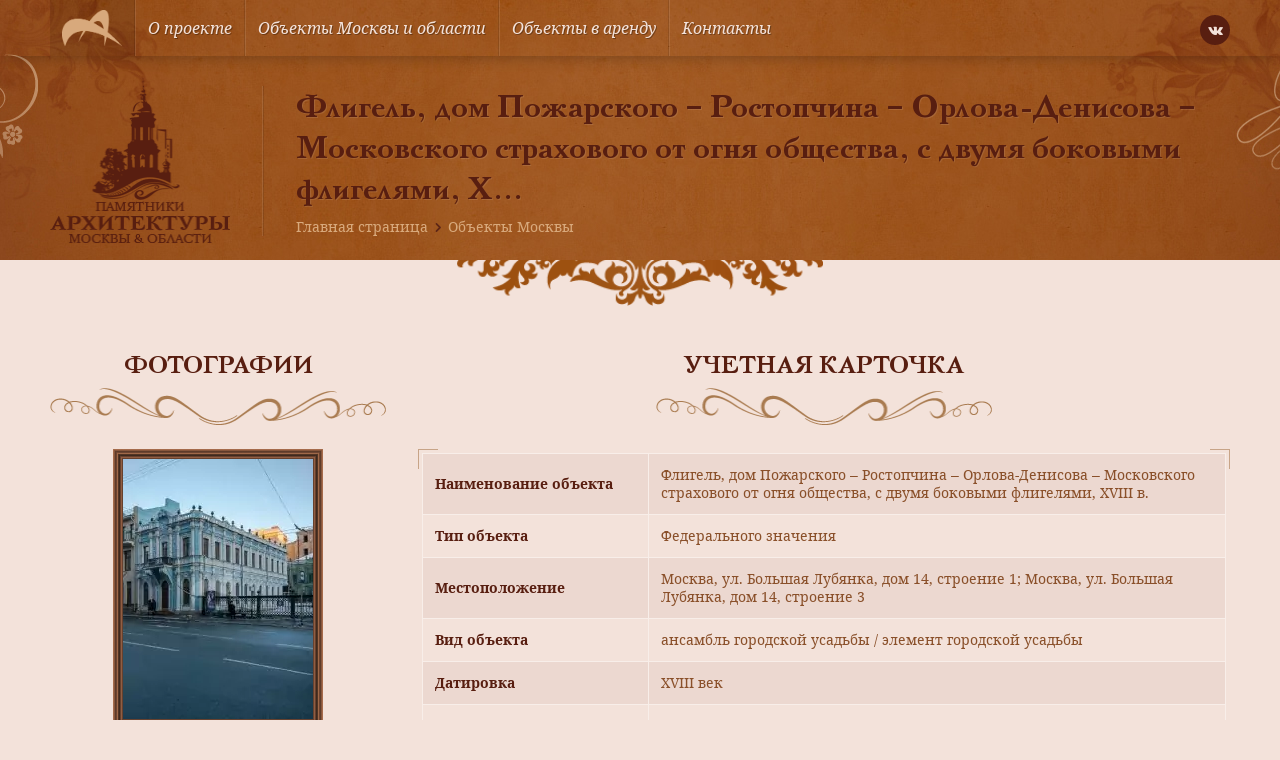

--- FILE ---
content_type: text/html; charset=UTF-8
request_url: https://mosculture.ru/wp-admin/admin-ajax.php?action=async_single_map_marker
body_size: -180
content:
{"address":"Москва, ул. Большая Лубянка, дом 14, строение 1; Москва, ул. Большая Лубянка, дом 14, строение 3","lat":55.762714763726812,"lng":37.62880399325411,"zoom":12,"title":"Флигель, дом Пожарского – Ростопчина – Орлова-Денисова – Московского страхового от огня общества, с двумя боковыми флигелями, XVIII в."}